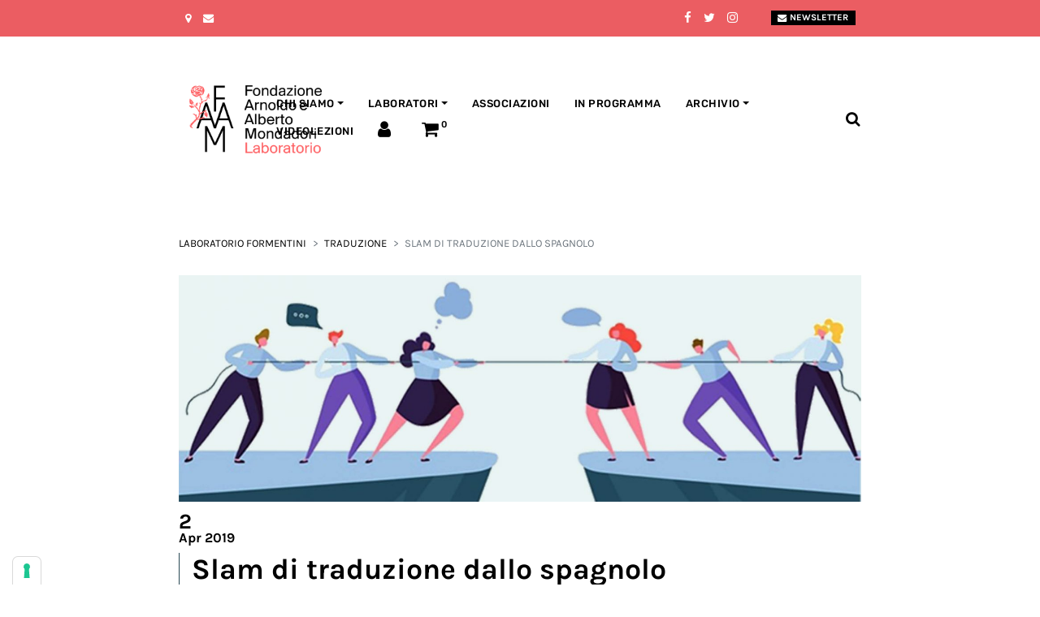

--- FILE ---
content_type: text/html
request_url: https://www.laboratorioformentini.it/slam-di-traduzione-dallo-spagnolo/
body_size: 14149
content:
<!doctype html>
<html lang="it-IT">
	<head>
		<meta charset="UTF-8">
		<meta http-equiv="X-UA-Compatible" content="IE=edge">
		<meta name="viewport" content="width=device-width, initial-scale=1, shrink-to-fit=no">
		<meta name="mobile-web-app-capable" content="yes">
		<meta name="apple-mobile-web-app-capable" content="yes">
		<meta name="apple-mobile-web-app-title" content="Laboratorio Formentini - Il centro del libro e dell&#039;editoria a Milano">
		<link rel="profile" href="http://gmpg.org/xfn/11">
		<!--IUB-COOKIE-SKIP-START--><script type="text/javascript">
	var _iub = _iub || [];
	_iub.csConfiguration = {
		"askConsentAtCookiePolicyUpdate":true,
		"consentOnContinuedBrowsing":false,
		"floatingPreferencesButtonDisplay":"anchored-bottom-left",
		"invalidateConsentWithoutLog":true,
		"perPurposeConsent":true,
		"reloadOnConsent":true,
		"siteId":2852512,
		"whitelabel":false,
		"cookiePolicyId":85711137,
		"lang":"it",
		"callback":{
			"onPreferenceExpressedOrNotNeeded":function(preference) {
				window.dataLayer = window.dataLayer || [];
				
				function gtag() {
					dataLayer.push(arguments);
				}

				gtag('consent', 'default', {
					ad_storage: "denied",
					analytics_storage: "denied",
					functionality_storage: "denied", // optional
					personalization_storage: "denied", // optional
					security_storage: "denied", // optional
					wait_for_update: 2000 // milliseconds
				});

				// Improve ad click measurement quality (optional)
				gtag('set', 'url_passthrough', true);
				// Further redact your ads data (optional)
				gtag("set", "ads_data_redaction", true);

				dataLayer.push({
					iubenda_ccpa_opted_out: _iub.cs.api.isCcpaOptedOut()
				});
				
				if (!preference) {
					dataLayer.push({
						event: "iubenda_preference_not_needed"
					});
				} else {
					if (preference.consent === true) {
						dataLayer.push({
							event: "iubenda_consent_given"
						});
					} else if (preference.consent === false) {
						dataLayer.push({
							event: "iubenda_consent_rejected"
						});
					} else if (preference.purposes) {
						var tmp;
						for (var purposeId in preference.purposes) {
							if (preference.purposes[purposeId]) {
								dataLayer.push({
									event: "iubenda_consent_given_purpose_" + purposeId
								});
							}
						}
					}
				}
			}
		},
		"banner":{ 
			"acceptButtonDisplay":true,
			"closeButtonDisplay":false,
			"customizeButtonDisplay":true,
			"explicitWithdrawal":true,
			"listPurposes":true,
			"position":"float-bottom-center",
			"rejectButtonDisplay":true
		}
	};
</script>


			<!--IUB-COOKIE-SKIP-END--><title>Slam di traduzione dallo spagnolo &mdash; Laboratorio Formentini</title><link rel="stylesheet" href="https://www.laboratorioformentini.it/wp-content/cache/min/1/c78fdde48768a7e31db60136cebab576.css" media="all" data-minify="1" />

<!-- The SEO Framework by Sybre Waaijer -->
<meta name="robots" content="max-snippet:-1,max-image-preview:standard,max-video-preview:-1" />
<meta name="description" content="Due squadre formate da studenti di traduzione della Civica Scuola Interpreti e Traduttori &ldquo;Altiero Spinelli&rdquo;, con la docente Gina Maneri&#8230;" />
<meta property="og:image" content="https://laboratorioformentini.b-cdn.net/wp-content/uploads/2019/04/slam.jpg" />
<meta property="og:image:width" content="2500" />
<meta property="og:image:height" content="834" />
<meta property="og:locale" content="it_IT" />
<meta property="og:type" content="article" />
<meta property="og:title" content="Slam di traduzione dallo spagnolo &mdash; Laboratorio Formentini" />
<meta property="og:description" content="Due squadre formate da studenti di traduzione della Civica Scuola Interpreti e Traduttori &ldquo;Altiero Spinelli&rdquo;, con la docente Gina Maneri, presentano al pubblico la loro versione di un brano a sorpresa&#8230;" />
<meta property="og:url" content="https://www.laboratorioformentini.it/slam-di-traduzione-dallo-spagnolo/" />
<meta property="og:site_name" content="Laboratorio Formentini" />
<meta property="og:updated_time" content="2020-02-12T10:13+00:00" />
<meta property="article:published_time" content="2019-04-02T14:28+00:00" />
<meta property="article:modified_time" content="2020-02-12T10:13+00:00" />
<meta name="twitter:card" content="summary_large_image" />
<meta name="twitter:title" content="Slam di traduzione dallo spagnolo &mdash; Laboratorio Formentini" />
<meta name="twitter:description" content="Due squadre formate da studenti di traduzione della Civica Scuola Interpreti e Traduttori &ldquo;Altiero Spinelli&rdquo;, con la docente Gina Maneri, presentano al pubblico la loro versione di un brano a sorpresa&#8230;" />
<meta name="twitter:image" content="https://laboratorioformentini.b-cdn.net/wp-content/uploads/2019/04/slam.jpg" />
<meta name="twitter:image:width" content="2500" />
<meta name="twitter:image:height" content="834" />
<link rel="canonical" href="https://www.laboratorioformentini.it/slam-di-traduzione-dallo-spagnolo/" />
<script type="application/ld+json">{"@context":"https://schema.org","@type":"BreadcrumbList","itemListElement":[{"@type":"ListItem","position":1,"item":{"@id":"https://www.laboratorioformentini.it/","name":"Il centro del libro e dell&#8217;editoria a Milano"}},{"@type":"ListItem","position":2,"item":{"@id":"https://www.laboratorioformentini.it/category/traduzione/","name":"Traduzione"}},{"@type":"ListItem","position":3,"item":{"@id":"https://www.laboratorioformentini.it/slam-di-traduzione-dallo-spagnolo/","name":"Slam di traduzione dallo spagnolo"}}]}</script>
<!-- / The SEO Framework by Sybre Waaijer | 5.80ms meta | 0.32ms boot -->

<link rel='dns-prefetch' href='//fonts.bunny.net' />
<link rel='dns-prefetch' href='//laboratorioformentini.b-cdn.net' />

<link rel="alternate" type="application/rss+xml" title="Laboratorio Formentini &raquo; Feed" href="https://www.laboratorioformentini.it/feed/" />
<link rel="alternate" type="application/rss+xml" title="Laboratorio Formentini &raquo; Feed dei commenti" href="https://www.laboratorioformentini.it/comments/feed/" />
<style type="text/css">
img.wp-smiley,
img.emoji {
	display: inline !important;
	border: none !important;
	box-shadow: none !important;
	height: 1em !important;
	width: 1em !important;
	margin: 0 0.07em !important;
	vertical-align: -0.1em !important;
	background: none !important;
	padding: 0 !important;
}
</style>
	


<style id='global-styles-inline-css' type='text/css'>
body{--wp--preset--color--black: #000000;--wp--preset--color--cyan-bluish-gray: #abb8c3;--wp--preset--color--white: #ffffff;--wp--preset--color--pale-pink: #f78da7;--wp--preset--color--vivid-red: #cf2e2e;--wp--preset--color--luminous-vivid-orange: #ff6900;--wp--preset--color--luminous-vivid-amber: #fcb900;--wp--preset--color--light-green-cyan: #7bdcb5;--wp--preset--color--vivid-green-cyan: #00d084;--wp--preset--color--pale-cyan-blue: #8ed1fc;--wp--preset--color--vivid-cyan-blue: #0693e3;--wp--preset--color--vivid-purple: #9b51e0;--wp--preset--gradient--vivid-cyan-blue-to-vivid-purple: linear-gradient(135deg,rgba(6,147,227,1) 0%,rgb(155,81,224) 100%);--wp--preset--gradient--light-green-cyan-to-vivid-green-cyan: linear-gradient(135deg,rgb(122,220,180) 0%,rgb(0,208,130) 100%);--wp--preset--gradient--luminous-vivid-amber-to-luminous-vivid-orange: linear-gradient(135deg,rgba(252,185,0,1) 0%,rgba(255,105,0,1) 100%);--wp--preset--gradient--luminous-vivid-orange-to-vivid-red: linear-gradient(135deg,rgba(255,105,0,1) 0%,rgb(207,46,46) 100%);--wp--preset--gradient--very-light-gray-to-cyan-bluish-gray: linear-gradient(135deg,rgb(238,238,238) 0%,rgb(169,184,195) 100%);--wp--preset--gradient--cool-to-warm-spectrum: linear-gradient(135deg,rgb(74,234,220) 0%,rgb(151,120,209) 20%,rgb(207,42,186) 40%,rgb(238,44,130) 60%,rgb(251,105,98) 80%,rgb(254,248,76) 100%);--wp--preset--gradient--blush-light-purple: linear-gradient(135deg,rgb(255,206,236) 0%,rgb(152,150,240) 100%);--wp--preset--gradient--blush-bordeaux: linear-gradient(135deg,rgb(254,205,165) 0%,rgb(254,45,45) 50%,rgb(107,0,62) 100%);--wp--preset--gradient--luminous-dusk: linear-gradient(135deg,rgb(255,203,112) 0%,rgb(199,81,192) 50%,rgb(65,88,208) 100%);--wp--preset--gradient--pale-ocean: linear-gradient(135deg,rgb(255,245,203) 0%,rgb(182,227,212) 50%,rgb(51,167,181) 100%);--wp--preset--gradient--electric-grass: linear-gradient(135deg,rgb(202,248,128) 0%,rgb(113,206,126) 100%);--wp--preset--gradient--midnight: linear-gradient(135deg,rgb(2,3,129) 0%,rgb(40,116,252) 100%);--wp--preset--duotone--dark-grayscale: url('#wp-duotone-dark-grayscale');--wp--preset--duotone--grayscale: url('#wp-duotone-grayscale');--wp--preset--duotone--purple-yellow: url('#wp-duotone-purple-yellow');--wp--preset--duotone--blue-red: url('#wp-duotone-blue-red');--wp--preset--duotone--midnight: url('#wp-duotone-midnight');--wp--preset--duotone--magenta-yellow: url('#wp-duotone-magenta-yellow');--wp--preset--duotone--purple-green: url('#wp-duotone-purple-green');--wp--preset--duotone--blue-orange: url('#wp-duotone-blue-orange');--wp--preset--font-size--small: 13px;--wp--preset--font-size--medium: 20px;--wp--preset--font-size--large: 36px;--wp--preset--font-size--x-large: 42px;}.has-black-color{color: var(--wp--preset--color--black) !important;}.has-cyan-bluish-gray-color{color: var(--wp--preset--color--cyan-bluish-gray) !important;}.has-white-color{color: var(--wp--preset--color--white) !important;}.has-pale-pink-color{color: var(--wp--preset--color--pale-pink) !important;}.has-vivid-red-color{color: var(--wp--preset--color--vivid-red) !important;}.has-luminous-vivid-orange-color{color: var(--wp--preset--color--luminous-vivid-orange) !important;}.has-luminous-vivid-amber-color{color: var(--wp--preset--color--luminous-vivid-amber) !important;}.has-light-green-cyan-color{color: var(--wp--preset--color--light-green-cyan) !important;}.has-vivid-green-cyan-color{color: var(--wp--preset--color--vivid-green-cyan) !important;}.has-pale-cyan-blue-color{color: var(--wp--preset--color--pale-cyan-blue) !important;}.has-vivid-cyan-blue-color{color: var(--wp--preset--color--vivid-cyan-blue) !important;}.has-vivid-purple-color{color: var(--wp--preset--color--vivid-purple) !important;}.has-black-background-color{background-color: var(--wp--preset--color--black) !important;}.has-cyan-bluish-gray-background-color{background-color: var(--wp--preset--color--cyan-bluish-gray) !important;}.has-white-background-color{background-color: var(--wp--preset--color--white) !important;}.has-pale-pink-background-color{background-color: var(--wp--preset--color--pale-pink) !important;}.has-vivid-red-background-color{background-color: var(--wp--preset--color--vivid-red) !important;}.has-luminous-vivid-orange-background-color{background-color: var(--wp--preset--color--luminous-vivid-orange) !important;}.has-luminous-vivid-amber-background-color{background-color: var(--wp--preset--color--luminous-vivid-amber) !important;}.has-light-green-cyan-background-color{background-color: var(--wp--preset--color--light-green-cyan) !important;}.has-vivid-green-cyan-background-color{background-color: var(--wp--preset--color--vivid-green-cyan) !important;}.has-pale-cyan-blue-background-color{background-color: var(--wp--preset--color--pale-cyan-blue) !important;}.has-vivid-cyan-blue-background-color{background-color: var(--wp--preset--color--vivid-cyan-blue) !important;}.has-vivid-purple-background-color{background-color: var(--wp--preset--color--vivid-purple) !important;}.has-black-border-color{border-color: var(--wp--preset--color--black) !important;}.has-cyan-bluish-gray-border-color{border-color: var(--wp--preset--color--cyan-bluish-gray) !important;}.has-white-border-color{border-color: var(--wp--preset--color--white) !important;}.has-pale-pink-border-color{border-color: var(--wp--preset--color--pale-pink) !important;}.has-vivid-red-border-color{border-color: var(--wp--preset--color--vivid-red) !important;}.has-luminous-vivid-orange-border-color{border-color: var(--wp--preset--color--luminous-vivid-orange) !important;}.has-luminous-vivid-amber-border-color{border-color: var(--wp--preset--color--luminous-vivid-amber) !important;}.has-light-green-cyan-border-color{border-color: var(--wp--preset--color--light-green-cyan) !important;}.has-vivid-green-cyan-border-color{border-color: var(--wp--preset--color--vivid-green-cyan) !important;}.has-pale-cyan-blue-border-color{border-color: var(--wp--preset--color--pale-cyan-blue) !important;}.has-vivid-cyan-blue-border-color{border-color: var(--wp--preset--color--vivid-cyan-blue) !important;}.has-vivid-purple-border-color{border-color: var(--wp--preset--color--vivid-purple) !important;}.has-vivid-cyan-blue-to-vivid-purple-gradient-background{background: var(--wp--preset--gradient--vivid-cyan-blue-to-vivid-purple) !important;}.has-light-green-cyan-to-vivid-green-cyan-gradient-background{background: var(--wp--preset--gradient--light-green-cyan-to-vivid-green-cyan) !important;}.has-luminous-vivid-amber-to-luminous-vivid-orange-gradient-background{background: var(--wp--preset--gradient--luminous-vivid-amber-to-luminous-vivid-orange) !important;}.has-luminous-vivid-orange-to-vivid-red-gradient-background{background: var(--wp--preset--gradient--luminous-vivid-orange-to-vivid-red) !important;}.has-very-light-gray-to-cyan-bluish-gray-gradient-background{background: var(--wp--preset--gradient--very-light-gray-to-cyan-bluish-gray) !important;}.has-cool-to-warm-spectrum-gradient-background{background: var(--wp--preset--gradient--cool-to-warm-spectrum) !important;}.has-blush-light-purple-gradient-background{background: var(--wp--preset--gradient--blush-light-purple) !important;}.has-blush-bordeaux-gradient-background{background: var(--wp--preset--gradient--blush-bordeaux) !important;}.has-luminous-dusk-gradient-background{background: var(--wp--preset--gradient--luminous-dusk) !important;}.has-pale-ocean-gradient-background{background: var(--wp--preset--gradient--pale-ocean) !important;}.has-electric-grass-gradient-background{background: var(--wp--preset--gradient--electric-grass) !important;}.has-midnight-gradient-background{background: var(--wp--preset--gradient--midnight) !important;}.has-small-font-size{font-size: var(--wp--preset--font-size--small) !important;}.has-medium-font-size{font-size: var(--wp--preset--font-size--medium) !important;}.has-large-font-size{font-size: var(--wp--preset--font-size--large) !important;}.has-x-large-font-size{font-size: var(--wp--preset--font-size--x-large) !important;}
</style>


<link rel='stylesheet' id='woocommerce-smallscreen-css'  href='https://www.laboratorioformentini.it/wp-content/plugins/woocommerce/assets/css/woocommerce-smallscreen.css?ver=6.6.1' type='text/css' media='only screen and (max-width: 768px)' />

<style id='woocommerce-inline-inline-css' type='text/css'>
.woocommerce form .form-row .required { visibility: visible; }
</style>


<link rel='stylesheet' id='theme-fonts-css'  href='https://fonts.bunny.net/css?family=Karla%3A400%2C700%7CRubik%3A300%2C500&#038;ver=0.0.5' type='text/css' media='all' />





<style id='__EPYT__style-inline-css' type='text/css'>

                .epyt-gallery-thumb {
                        width: 33.333%;
                }
                
</style>
<style id='rocket-lazyload-inline-css' type='text/css'>
.rll-youtube-player{position:relative;padding-bottom:56.23%;height:0;overflow:hidden;max-width:100%;}.rll-youtube-player:focus-within{outline: 2px solid currentColor;outline-offset: 5px;}.rll-youtube-player iframe{position:absolute;top:0;left:0;width:100%;height:100%;z-index:100;background:0 0}.rll-youtube-player img{bottom:0;display:block;left:0;margin:auto;max-width:100%;width:100%;position:absolute;right:0;top:0;border:none;height:auto;-webkit-transition:.4s all;-moz-transition:.4s all;transition:.4s all}.rll-youtube-player img:hover{-webkit-filter:brightness(75%)}.rll-youtube-player .play{height:100%;width:100%;left:0;top:0;position:absolute;background:url(https://www.laboratorioformentini.it/wp-content/plugins/wp-rocket/assets/img/youtube.png) no-repeat center;background-color: transparent !important;cursor:pointer;border:none;}
</style>



<script type='text/javascript' id='__ytprefs__-js-extra'>
/* <![CDATA[ */
var _EPYT_ = {"ajaxurl":"https:\/\/www.laboratorioformentini.it\/wp-admin\/admin-ajax.php","security":"52e2a4edb4","gallery_scrolloffset":"20","eppathtoscripts":"https:\/\/www.laboratorioformentini.it\/wp-content\/plugins\/youtube-embed-plus\/scripts\/","eppath":"https:\/\/www.laboratorioformentini.it\/wp-content\/plugins\/youtube-embed-plus\/","epresponsiveselector":"[\"iframe.__youtube_prefs__\"]","epdovol":"1","version":"14.1.1","evselector":"iframe.__youtube_prefs__[src], iframe[src*=\"youtube.com\/embed\/\"], iframe[src*=\"youtube-nocookie.com\/embed\/\"]","ajax_compat":"","ytapi_load":"light","pause_others":"","stopMobileBuffer":"1","not_live_on_channel":"","vi_active":"","vi_js_posttypes":[]};
/* ]]> */
</script>

<link rel="https://api.w.org/" href="https://www.laboratorioformentini.it/wp-json/" /><link rel="alternate" type="application/json" href="https://www.laboratorioformentini.it/wp-json/wp/v2/posts/1921" /><link rel="EditURI" type="application/rsd+xml" title="RSD" href="https://www.laboratorioformentini.it/xmlrpc.php?rsd" />
<link rel="wlwmanifest" type="application/wlwmanifest+xml" href="https://www.laboratorioformentini.it/wp-includes/wlwmanifest.xml" /> 
<link rel="alternate" type="application/json+oembed" href="https://www.laboratorioformentini.it/wp-json/oembed/1.0/embed?url=https%3A%2F%2Fwww.laboratorioformentini.it%2Fslam-di-traduzione-dallo-spagnolo%2F" />
<link rel="alternate" type="text/xml+oembed" href="https://www.laboratorioformentini.it/wp-json/oembed/1.0/embed?url=https%3A%2F%2Fwww.laboratorioformentini.it%2Fslam-di-traduzione-dallo-spagnolo%2F&#038;format=xml" />
<meta name="framework" content="Redux 4.3.9" /><link rel="apple-touch-icon" href="https://www.laboratorioformentini.it/wp-content/themes/gag-theme/favicons/apple-touch-icon-57x57.png">
<link rel="apple-touch-icon" href="https://www.laboratorioformentini.it/wp-content/themes/gag-theme/favicons/apple-touch-icon-60x60.png">
<link rel="apple-touch-icon" href="https://www.laboratorioformentini.it/wp-content/themes/gag-theme/favicons/apple-touch-icon-72x72.png">
<link rel="apple-touch-icon" href="https://www.laboratorioformentini.it/wp-content/themes/gag-theme/favicons/apple-touch-icon-76x76.png">
<link rel="apple-touch-icon" href="https://www.laboratorioformentini.it/wp-content/themes/gag-theme/favicons/apple-touch-icon-114x114.png">
<link rel="apple-touch-icon" href="https://www.laboratorioformentini.it/wp-content/themes/gag-theme/favicons/apple-touch-icon-120x120.png">
<link rel="apple-touch-icon" href="https://www.laboratorioformentini.it/wp-content/themes/gag-theme/favicons/apple-touch-icon-144x144.png">
<link rel="apple-touch-icon" href="https://www.laboratorioformentini.it/wp-content/themes/gag-theme/favicons/apple-touch-icon-152x152.png">
<link rel="apple-touch-icon" href="https://www.laboratorioformentini.it/wp-content/themes/gag-theme/favicons/apple-touch-icon-180x180.png">
<link rel="icon" type="image/png" href="https://www.laboratorioformentini.it/wp-content/themes/gag-theme/favicons/favicon-32x32.png">
<link rel="icon" type="image/png" href="https://www.laboratorioformentini.it/wp-content/themes/gag-theme/favicons/android-chrome-192x192.png">
<link rel="icon" type="image/png" href="https://www.laboratorioformentini.it/wp-content/themes/gag-theme/favicons/favicon-16x16.png">
<link rel="manifest" href="https://www.laboratorioformentini.it/wp-content/themes/gag-theme/favicons/manifest.json">
<link rel="mask-icon" href="https://www.laboratorioformentini.it/wp-content/themes/gag-theme/favicons/safari-pinned-tab.svg">
<link rel="shortcut icon" href="https://www.laboratorioformentini.it/wp-content/themes/gag-theme/favicons/favicon.ico">
<meta name="msapplication-TileColor" content="#ffffff">
<meta name="msapplication-TileImage" content="https://www.laboratorioformentini.it/wp-content/themes/gag-theme/favicons/mstile-144x144.png">
<meta name="msapplication-config" content="https://www.laboratorioformentini.it/wp-content/themes/gag-theme/favicons/browserconfig.xml">
<meta name="theme-color" content="#ffffff">	<noscript><style>.woocommerce-product-gallery{ opacity: 1 !important; }</style></noscript>
	<noscript><style id="rocket-lazyload-nojs-css">.rll-youtube-player, [data-lazy-src]{display:none !important;}</style></noscript>		<!-- Google Tag Manager -->
		<script>(function(w,d,s,l,i){w[l]=w[l]||[];w[l].push({'gtm.start':
		new Date().getTime(),event:'gtm.js'});var f=d.getElementsByTagName(s)[0],
		j=d.createElement(s),dl=l!='dataLayer'?'&l='+l:'';j.async=true;j.src=
		'https://www.googletagmanager.com/gtm.js?id='+i+dl;f.parentNode.insertBefore(j,f);
		})(window,document,'script','dataLayer','GTM-TJ2S7CS');</script>
		<!-- End Google Tag Manager -->
	</head>

	<body class="post-template-default single single-post postid-1921 single-format-standard theme-gag-theme woocommerce-no-js">
		<!-- Google Tag Manager (noscript) -->
		<noscript><iframe src="https://www.googletagmanager.com/ns.html?id=GTM-TJ2S7CS"
		height="0" width="0" style="display:none;visibility:hidden"></iframe></noscript>
		<!-- End Google Tag Manager (noscript) -->
		<header class="header">
			<a class="skip-link screen-reader-text sr-only" href="#content">
				Salta al contenuto			</a>
			<div id="search-bar__collapse" class="collapse search-bar__collapse">
    <form method="get" id="searchform" class="search-bar" action="https://www.laboratorioformentini.it/" role="search">
        <label class="sr-only" for="s">
            Cerca        </label>
        <div class="input-group">
        
            <input class="field form-control" id="s" name="s" type="text" 
                value="" placeholder="Cerca nel sito">
            <span class="input-group-append">
                <input class="submit btn btn-primary" id="searchsubmit" name="submit" type="submit" value="Cerca">
            </span>
            <!-- <span class="input-group-append">
                <a href="#search-bar__collapse" class="submit btn btn-primary" 
                    data-toggle="collapse" 
                    aria-label="Toggle search bar" 
                    aria-controls="search-bar-collapse" 
                    aria-expanded="true"><i></i></a>
            </span> -->
        </div>
    </form>
</div>			<div class="header__row--aside">
				<div class="custom-container">
					<nav class="d-flex justify-content-between">
						<div class="ml-0">
							<div><a href="/contatti"><i class="fa fa-map-marker"></i> <span>Via Marco Formentini 10, Milano</span></a></div>
							<div class="d-flex d-sm-none"><a href="tel: 02 49 51 7840"><i class="fa fa-phone"></i> <span>02 49 51 7840</span></a></div>
							<!-- <div class="d-none d-sm-flex"><i class="fa fa-phone"></i> <span>02 49517840</span></div> -->
							<div><a href="mailto:laboratorio@fondazionemondadori.it"><i class="fa fa-envelope"></i> <span>laboratorio@fondazionemondadori.it</span></a></div>
						</div>
						<div>
							
<ul class="nav nav-link--social">

	<li class="mr-2">
	
		<a href="https://www.facebook.com/laboratorioformentini" class="nav-link" target="_blank"><i class="fa fa-facebook p-xs-0"></i></a>
	</li>

	<li class="mr-2">

		<a href="https://twitter.com/Lab_Formentini" class="nav-link" target="_blank"><i class="fa fa-twitter p-xs-0"></i></a>
	
	</li>

	<li class="mr-2">
	
		<a href="https://www.instagram.com/laboratorioformentini" class="nav-link" target="_blank"><i class="fa fa-instagram p-xs-0"></i></a>

	</li>

</ul>
							<a href="#newsletter-modal" data-toggle="modal" class="btn btn-primary"><i class="fa fa-envelope mr-1"></i> Newsletter</a>
						</div>
					</nav>
				</div>
			</div>
			<div class="custom-container">
				<div class="row header__row--main pt-2">
					<div class="navbar navbar-expand-lg menu menu--header-top">
						<a class="header__brand" rel="home" href="https://www.laboratorioformentini.it/" title="Laboratorio Formentini">       
							<picture>
								<source data-lazy-srcset="https://www.laboratorioformentini.it/wp-content/themes/gag-theme/img/logo-3.png" >
								<img height="80" style="max-width: 175px;" src="data:image/svg+xml,%3Csvg%20xmlns='http://www.w3.org/2000/svg'%20viewBox='0%200%200%2080'%3E%3C/svg%3E" alt="Laboratorio Formentini" data-lazy-src="https://www.laboratorioformentini.it/wp-content/themes/gag-theme/img/logo-3.png" ><noscript><img height="80" style="max-width: 175px;" src="https://www.laboratorioformentini.it/wp-content/themes/gag-theme/img/logo-3.png" alt="Laboratorio Formentini" ></noscript>
							</picture>
						</a>
						<button class="navbar-toggler navbar-expand-lg navbar__toggler collapsed ml-auto" 
							type="button" 
							data-toggle="collapse" 
							data-target="#header__collapse" 
							aria-controls="navbarNavDropdown"
							aria-expanded="false" 
							aria-label="Toggle navigation"><i></i>
						</button>
						<div id="header__collapse" class="collapse navbar-collapse navbar__collapse">
							<nav class="container-fluid d-flex flex justify-content-end">
								<ul id="menu-main" class="nav nav--top"><li itemscope="itemscope" itemtype="https://www.schema.org/SiteNavigationElement" id="menu-item-794" class="menu-item menu-item-type-custom menu-item-object-custom menu-item-has-children dropdown menu-item-794 nav-item"><a title="Chi siamo" href="#" data-toggle="dropdown" aria-haspopup="true" aria-expanded="false" class="dropdown-toggle nav-link" id="menu-item-dropdown-794">Chi siamo</a>
<ul class="dropdown-menu" aria-labelledby="menu-item-dropdown-794" role="menu">
	<li itemscope="itemscope" itemtype="https://www.schema.org/SiteNavigationElement" id="menu-item-174" class="menu-item menu-item-type-post_type menu-item-object-page menu-item-174 nav-item"><a title="Il laboratorio" href="https://www.laboratorioformentini.it/laboratorio-formentini-per-leditoria/" class="dropdown-item">Il laboratorio</a></li>
	<li itemscope="itemscope" itemtype="https://www.schema.org/SiteNavigationElement" id="menu-item-1003" class="menu-item menu-item-type-post_type menu-item-object-page menu-item-1003 nav-item"><a title="Carta dei valori" href="https://www.laboratorioformentini.it/carta-dei-valori-2/" class="dropdown-item">Carta dei valori</a></li>
	<li itemscope="itemscope" itemtype="https://www.schema.org/SiteNavigationElement" id="menu-item-821" class="menu-item menu-item-type-post_type menu-item-object-page menu-item-821 nav-item"><a title="Contatti" href="https://www.laboratorioformentini.it/contatti/" class="dropdown-item">Contatti</a></li>
	<li itemscope="itemscope" itemtype="https://www.schema.org/SiteNavigationElement" id="menu-item-987" class="menu-item menu-item-type-post_type menu-item-object-page menu-item-987 nav-item"><a title="Dicono di noi" href="https://www.laboratorioformentini.it/dicono-di-noi/" class="dropdown-item">Dicono di noi</a></li>
	<li itemscope="itemscope" itemtype="https://www.schema.org/SiteNavigationElement" id="menu-item-1004" class="menu-item menu-item-type-post_type menu-item-object-page menu-item-1004 nav-item"><a title="Fondazione Mondadori" href="https://www.laboratorioformentini.it/fondazione-mondadori/" class="dropdown-item">Fondazione Mondadori</a></li>
</ul>
</li>
<li itemscope="itemscope" itemtype="https://www.schema.org/SiteNavigationElement" id="menu-item-5106" class="menu-item menu-item-type-post_type menu-item-object-page menu-item-has-children dropdown menu-item-5106 nav-item"><a title="Laboratori" href="#" data-toggle="dropdown" aria-haspopup="true" aria-expanded="false" class="dropdown-toggle nav-link" id="menu-item-dropdown-5106">Laboratori</a>
<ul class="dropdown-menu" aria-labelledby="menu-item-dropdown-5106" role="menu">
	<li itemscope="itemscope" itemtype="https://www.schema.org/SiteNavigationElement" id="menu-item-5273" class="menu-item menu-item-type-post_type menu-item-object-page menu-item-5273 nav-item"><a title="Presentazione" href="https://www.laboratorioformentini.it/corsi/" class="dropdown-item">Presentazione</a></li>
	<li itemscope="itemscope" itemtype="https://www.schema.org/SiteNavigationElement" id="menu-item-5831" class="menu-item menu-item-type-post_type menu-item-object-page menu-item-5831 nav-item"><a title="Insegnanti" href="https://www.laboratorioformentini.it/insegnanti/" class="dropdown-item">Insegnanti</a></li>
	<li itemscope="itemscope" itemtype="https://www.schema.org/SiteNavigationElement" id="menu-item-5281" class="menu-item menu-item-type-taxonomy menu-item-object-product_cat menu-item-5281 nav-item"><a title="Scrittura" href="https://www.laboratorioformentini.it/categoria-prodotto/scrittura/" class="dropdown-item">Scrittura</a></li>
	<li itemscope="itemscope" itemtype="https://www.schema.org/SiteNavigationElement" id="menu-item-7616" class="menu-item menu-item-type-taxonomy menu-item-object-product_cat menu-item-7616 nav-item"><a title="Poesia" href="https://www.laboratorioformentini.it/categoria-prodotto/poesia/" class="dropdown-item">Poesia</a></li>
	<li itemscope="itemscope" itemtype="https://www.schema.org/SiteNavigationElement" id="menu-item-7618" class="menu-item menu-item-type-taxonomy menu-item-object-product_cat menu-item-7618 nav-item"><a title="Giornalismo" href="https://www.laboratorioformentini.it/categoria-prodotto/giornalismo/" class="dropdown-item">Giornalismo</a></li>
	<li itemscope="itemscope" itemtype="https://www.schema.org/SiteNavigationElement" id="menu-item-5283" class="menu-item menu-item-type-taxonomy menu-item-object-product_cat menu-item-5283 nav-item"><a title="Editoria" href="https://www.laboratorioformentini.it/categoria-prodotto/editoria/" class="dropdown-item">Editoria</a></li>
	<li itemscope="itemscope" itemtype="https://www.schema.org/SiteNavigationElement" id="menu-item-7617" class="menu-item menu-item-type-taxonomy menu-item-object-product_cat menu-item-7617 nav-item"><a title="PROMOZIONI" href="https://www.laboratorioformentini.it/categoria-prodotto/promozioni/" class="dropdown-item">PROMOZIONI</a></li>
</ul>
</li>
<li itemscope="itemscope" itemtype="https://www.schema.org/SiteNavigationElement" id="menu-item-966" class="menu-item menu-item-type-post_type menu-item-object-page menu-item-966 nav-item"><a title="Associazioni" href="https://www.laboratorioformentini.it/i-protagonisti/" class="nav-link">Associazioni</a></li>
<li itemscope="itemscope" itemtype="https://www.schema.org/SiteNavigationElement" id="menu-item-4476" class="menu-item menu-item-type-post_type menu-item-object-page menu-item-4476 nav-item"><a title="In programma" href="https://www.laboratorioformentini.it/in-programma/" class="nav-link">In programma</a></li>
<li itemscope="itemscope" itemtype="https://www.schema.org/SiteNavigationElement" id="menu-item-127" class="menu-item menu-item-type-post_type menu-item-object-page current_page_parent menu-item-has-children dropdown menu-item-127 nav-item"><a title="Archivio" href="#" data-toggle="dropdown" aria-haspopup="true" aria-expanded="false" class="dropdown-toggle nav-link" id="menu-item-dropdown-127">Archivio</a>
<ul class="dropdown-menu" aria-labelledby="menu-item-dropdown-127" role="menu">
	<li itemscope="itemscope" itemtype="https://www.schema.org/SiteNavigationElement" id="menu-item-1032" class="menu-item menu-item-type-taxonomy menu-item-object-category menu-item-1032 nav-item"><a title="Editoria" href="https://www.laboratorioformentini.it/category/professioni-editoriali/" class="dropdown-item">Editoria</a></li>
	<li itemscope="itemscope" itemtype="https://www.schema.org/SiteNavigationElement" id="menu-item-1033" class="menu-item menu-item-type-taxonomy menu-item-object-category current-post-ancestor current-menu-parent current-post-parent active menu-item-1033 nav-item"><a title="Traduzione" href="https://www.laboratorioformentini.it/category/traduzione/" class="dropdown-item">Traduzione</a></li>
	<li itemscope="itemscope" itemtype="https://www.schema.org/SiteNavigationElement" id="menu-item-1035" class="menu-item menu-item-type-taxonomy menu-item-object-category menu-item-1035 nav-item"><a title="Didattica" href="https://www.laboratorioformentini.it/category/corsi-e-laboratori/" class="dropdown-item">Didattica</a></li>
	<li itemscope="itemscope" itemtype="https://www.schema.org/SiteNavigationElement" id="menu-item-1036" class="menu-item menu-item-type-taxonomy menu-item-object-category menu-item-1036 nav-item"><a title="Illustrazione e grafica" href="https://www.laboratorioformentini.it/category/illustrazione-e-grafica/" class="dropdown-item">Illustrazione e grafica</a></li>
	<li itemscope="itemscope" itemtype="https://www.schema.org/SiteNavigationElement" id="menu-item-1038" class="menu-item menu-item-type-taxonomy menu-item-object-category menu-item-1038 nav-item"><a title="Mostre e festival" href="https://www.laboratorioformentini.it/category/mostre-e-festival/" class="dropdown-item">Mostre e festival</a></li>
	<li itemscope="itemscope" itemtype="https://www.schema.org/SiteNavigationElement" id="menu-item-1177" class="menu-item menu-item-type-taxonomy menu-item-object-category menu-item-1177 nav-item"><a title="Patrimonio culturale" href="https://www.laboratorioformentini.it/category/patrimonio-culturale/" class="dropdown-item">Patrimonio culturale</a></li>
	<li itemscope="itemscope" itemtype="https://www.schema.org/SiteNavigationElement" id="menu-item-1034" class="menu-item menu-item-type-taxonomy menu-item-object-category menu-item-1034 nav-item"><a title="Poesia" href="https://www.laboratorioformentini.it/category/poesia/" class="dropdown-item">Poesia</a></li>
	<li itemscope="itemscope" itemtype="https://www.schema.org/SiteNavigationElement" id="menu-item-1037" class="menu-item menu-item-type-taxonomy menu-item-object-category menu-item-1037 nav-item"><a title="Articoli" href="https://www.laboratorioformentini.it/category/articoli/" class="dropdown-item">Articoli</a></li>
	<li itemscope="itemscope" itemtype="https://www.schema.org/SiteNavigationElement" id="menu-item-4631" class="dropdown-submenu menu-item menu-item-type-custom menu-item-object-custom menu-item-has-children dropdown menu-item-4631 nav-item"><a title="LaLaLab" href="#" class="dropdown-item">LaLaLab</a></li>
</ul>
</li>
<li itemscope="itemscope" itemtype="https://www.schema.org/SiteNavigationElement" id="menu-item-1002" class="menu-item menu-item-type-post_type menu-item-object-page menu-item-1002 nav-item"><a title="Videolezioni" href="https://www.laboratorioformentini.it/download/" class="nav-link">Videolezioni</a></li>
<li itemscope="itemscope" itemtype="https://www.schema.org/SiteNavigationElement" id="menu-item-5270" class="menu-item menu-item-type-post_type menu-item-object-page menu-item-5270 nav-item"><a title="Il mio account" href="https://www.laboratorioformentini.it/il-mio-account/" class="nav-link"><i class="fa fa-user" aria-hidden="true"></i>  </a></li>
<li itemscope="itemscope" itemtype="https://www.schema.org/SiteNavigationElement" id="menu-item-5271" class="menu-item menu-item-type-post_type menu-item-object-page menu-item-5271 nav-item"><a title="Carrello" href="https://www.laboratorioformentini.it/carrello/" class="nav-link"><i class="fa fa-shopping-cart" aria-hidden="true"></i>  </a></li>
</ul>							</nav>
						</div>
						<a href="#search-bar__collapse" 
							class="btn search-bar__toggler collapsed p-0" 
							data-toggle="collapse" 
							aria-label="Toggle search bar" 
							aria-controls="search-bar-collapse" 
							aria-expanded="false"><i class="fa fa-search"></i>
						</a>
					</div>
				</div>
			</div>
		</header>
		<main id="content">
		<div class="wrapper">
			<div class="section">
				<div class="section__aside">
					<div class="breadcrumb">
	<div class="custom-container--fluid site-breadcrumb pr-0">
		<div class="row">
			<div class="custom-container  pr-0">
						<nav class="menu menu--breadcrumb">
			<ol class="breadcrumb">
								<li class="breadcrumb-item">
						<a
							href="https://www.laboratorioformentini.it"
							>
							<span>Laboratorio Formentini</span>
						</a>
					</li>
												<li class="breadcrumb-item">
						<a
							href="https://www.laboratorioformentini.it/category/traduzione/"
														title="Traduzione"
								>
							<span>Traduzione</span>
						</a>
					</li>
												<li class="breadcrumb-item active">
						<a
							href="#"
														title="Slam di traduzione dallo spagnolo"
								>
							<span>Slam di traduzione dallo spagnolo</span>
						</a>
					</li>
										</ol>
		</nav>
					</div>
		</div>
	</div>
</div>
											<div class="article__thumbnail js-bg background--cover background--center">
							<div class="ratio--27on9">
								<img width="2500" height="834" src="https://laboratorioformentini.b-cdn.net/wp-content/uploads/2019/04/slam.jpg" class="attachment-full size-full wp-post-image" alt="" data-no-lazy="1" srcset="https://laboratorioformentini.b-cdn.net/wp-content/uploads/2019/04/slam.jpg 2500w, https://laboratorioformentini.b-cdn.net/wp-content/uploads/2019/04/slam-600x200.jpg 600w, https://laboratorioformentini.b-cdn.net/wp-content/uploads/2019/04/slam-300x100.jpg 300w, https://laboratorioformentini.b-cdn.net/wp-content/uploads/2019/04/slam-1024x342.jpg 1024w, https://laboratorioformentini.b-cdn.net/wp-content/uploads/2019/04/slam-768x256.jpg 768w, https://laboratorioformentini.b-cdn.net/wp-content/uploads/2019/04/slam-1536x512.jpg 1536w, https://laboratorioformentini.b-cdn.net/wp-content/uploads/2019/04/slam-2048x683.jpg 2048w" sizes="(max-width: 2500px) 100vw, 2500px" />							</div>
						</div>
									</div>
				<div class="section__body">
					<article class="article post-1921 post type-post status-publish format-standard has-post-thumbnail hentry category-traduzione tag-lavoro-culturale tag-scuola-e-formazione" id="post-1921">
						<div class="article__header">

	<div class="row">

		
			<div class="col-12 col-xl-2 pr-xl-0 flex-column justify-content-around">

						<div class="article__date">

			<strong>2</strong> <span>Apr 2019</span>

		</div>
		
					
			</div>
	
		
		<div class="col-12 col-xl-10 pl-xl-6">

			<div class="article__title d-flex align-items-center">
	
				<h1>Slam di traduzione dallo spagnolo</h1>			
		
			</div>
		
		</div>
	
	</div>
	
	<div class="article__separator"></div>

</div>

<div class="article__body">

	<div class="article__content">
	
		<div class="article__info">
	<div class="row">
					<div class="col-12">
				<div class="speakers">
					Di: AITI, StradeLab				</div>
			</div>
				</div>
</div>
		
		<p style="text-align: justify;">Due squadre formate da studenti di traduzione della <strong>Civica Scuola Interpreti e Traduttori “Altiero Spinelli”, </strong>con la docente Gina Maneri, presentano al pubblico la loro versione di un brano a sorpresa, tradotto quasi in estemporanea dallo spagnolo all’italiano.</p>
<p style="text-align: justify;">Modera la traduttrice <strong>Silvia Sichel</strong>.</p>
<p style="text-align: justify;">L’incontro è aperto a tutti registrandosi al modulo <a href="https://www.google.com/url?q=http://goo.gl/uJpex6&amp;sa=D&amp;usd=2&amp;usg=AOvVaw1RukO-vC0o9-yYcovrDdKI" target="_blank" rel="noopener noreferrer">goo.gl/uJpex6</a></p>
	
	</div>

</div>
					</article><!-- Article #post-1921 -->
				</div>
			</div>
		</div>
					</main>

	<footer class="footer">

		<div class="footer--newsletter">
	
			<div class="wrapper">
		
				<div class="row">
			
					<div class="col-12 my-2"><a href="#newsletter-modal" data-toggle="modal" class="btn btn-primary"><i class="fa fa-envelope mr-2"></i>Newsletter</a></div>
				
					<div class="col-12 text-md-left">Iscriviti per restare sempre aggiornato</div>
				
				</div>
				
			</div>
			
		</div>
		
		<div class="wrapper">
		
			<div class="row flex-md-row-reverse">
			
				<div class="col-12 col-md-2 text-right">
				
					<div class="footer--name">
					
						<a href="https://www.laboratorioformentini.it">
						
							<picture>
							
								<source data-lazy-srcset="https://www.laboratorioformentini.it/wp-content/themes/gag-theme/img/logo-3.png">
								<img src="data:image/svg+xml,%3Csvg%20xmlns='http://www.w3.org/2000/svg'%20viewBox='0%200%200%200'%3E%3C/svg%3E" alt="Laboratorio Formentini" data-lazy-src="https://www.laboratorioformentini.it/wp-content/themes/gag-theme/img/logo-3.png" ><noscript><img src="https://www.laboratorioformentini.it/wp-content/themes/gag-theme/img/logo-3.png" alt="Laboratorio Formentini" ></noscript>
	
							</picture>
	
						</a>				
	
					</div>
	
				</div>
	
				<div class="col-12 col-md-10 text-left">
	
					<div class="d-flex footer--info">
		
						<div><a href="/contatti" class="mr-2"><i class="fa fa-map-marker"></i> <span>Via Marco Formentini 10, Milano</span></a></div>
			
						<div>

							<div class="d-flex d-sm-none"><a href="tel: 02 49 51 7840" class="d-flex"><i class="fa fa-phone d-flex align-items-center mr-1"></i> <span>02 49 51 7840</span></a></div>
					
							<!--<div class="d-none d-sm-flex"><i class="fa fa-phone d-flex align-items-center mr-1"></i> <span>02 49517840</span></div> -->
					
						</div>
					
						<div><a href="mailto:laboratorio@fondazionemondadori.it"><i class="fa fa-envelope"></i> <span>laboratorio@fondazionemondadori.it</span></a></div>

						<div class="text-left"><i class="fa fa-clock-o"></i> Aperto al pubblico dal lunedì al giovedì dalle 15:00 alle 18:00 e dal venerdì al sabato dalle 11:00 alle 18:00</div>

						<div class="d-flex mt-3">Seguici su: 
<ul class="nav nav-link--social">

	<li class="mr-2">
	
		<a href="https://www.facebook.com/laboratorioformentini" class="nav-link" target="_blank"><i class="fa fa-facebook p-xs-0"></i></a>
	</li>

	<li class="mr-2">

		<a href="https://twitter.com/Lab_Formentini" class="nav-link" target="_blank"><i class="fa fa-twitter p-xs-0"></i></a>
	
	</li>

	<li class="mr-2">
	
		<a href="https://www.instagram.com/laboratorioformentini" class="nav-link" target="_blank"><i class="fa fa-instagram p-xs-0"></i></a>

	</li>

</ul>
</div> 	

					</div>						

				</div>

			</div>

			<div class="row mt-4">

				<div class="col-12">
	
					<div class="row justify-content-md-end">
		
						<div class="col-auto p-md-0">
			
							<ul id="menu-footer-menu" class="nav nav--footer"><li itemscope="itemscope" itemtype="https://www.schema.org/SiteNavigationElement" id="menu-item-1042" class="menu-item menu-item-type-post_type menu-item-object-page menu-item-1042 nav-item"><a title="Cookie Policy" href="https://www.laboratorioformentini.it/cookie-policy/" class="nav-link">Cookie Policy</a></li>
<li itemscope="itemscope" itemtype="https://www.schema.org/SiteNavigationElement" id="menu-item-1043" class="menu-item menu-item-type-post_type menu-item-object-page menu-item-privacy-policy menu-item-1043 nav-item"><a title="Privacy Policy" href="https://www.laboratorioformentini.it/privacy-policy/" class="nav-link">Privacy Policy</a></li>
<li itemscope="itemscope" itemtype="https://www.schema.org/SiteNavigationElement" id="menu-item-6344" class="menu-item menu-item-type-post_type menu-item-object-page menu-item-6344 nav-item"><a title="Termini e condizioni" href="https://www.laboratorioformentini.it/termini-e-condizioni/" class="nav-link">Termini e condizioni</a></li>
</ul>							
						</div>
						
					</div>
					
				</div>
				
			</div>
			
			<div class="row mt-3">
			
				<div class="col-12 text-right">
				
					<a href="https://www.watuppa.it" class="gag-signature" target="_blank">Developed by Watuppa</a>
					
				</div>
				
			</div>
			
		</div>
		
	</footer>
	
	
<div class="newsletter__modal modal fade " id="newsletter-modal" aria-labelledby="Newsletter Modal" tabindex="-1" role="dialog" aria-hidden="true">
	<div class="modal-dialog" role="document">
		<div class="modal-content">
			<div class="modal-header">
				<h5 class="modal-title">Iscriviti alla newsletter</h5>
				<button type="button" class="close" data-dismiss="modal" aria-label="Close">
					<span aria-hidden="true">&times;</span>
				</button>
			</div>
			<div class="modal-body">
				<!-- Mailchimp for WordPress v4.8.7 - https://wordpress.org/plugins/mailchimp-for-wp/ --><form id="mc4wp-form-1" class="mc4wp-form mc4wp-form-828" method="post" data-id="828" data-name="Form per laboratorio" ><div class="mc4wp-form-fields"><p class="form-group">
	<label for="fname">Nome:</label>
	<input id="fname" class="form-control" type="text" name="FNAME" placeholder="Il tuo nome" required="">
</p>

<p class="form-group">
	<label for="email">Indirizzo email:</label>
	<input id="email" class="form-control" type="email" name="EMAIL" placeholder="Il tuo indirizzo email" required="" />
</p>

<p class="form-group">
    <label>
        <input name="AGREE_TO_TERMS" type="checkbox" value="1" required=""> <a href="https://www.laboratorioformentini.it/privacy-policy/"
        target="_blank">Ho letto ed accetto le condizioni.</a>
    </label>
</p>

<p>
	<input class="btn btn-primary" type="submit" value="Iscriviti" />
</p></div><label style="display: none !important;">Lascia questo campo vuoto se sei umano: <input type="text" name="_mc4wp_honeypot" value="" tabindex="-1" autocomplete="off" /></label><input type="hidden" name="_mc4wp_timestamp" value="1764727697" /><input type="hidden" name="_mc4wp_form_id" value="828" /><input type="hidden" name="_mc4wp_form_element_id" value="mc4wp-form-1" /><div class="mc4wp-response"></div></form><!-- / Mailchimp for WordPress Plugin -->			</div>
		</div>
	</div>
</div>
	
		
	
<script type='text/javascript' id='wc-add-to-cart-js-extra'>
/* <![CDATA[ */
var wc_add_to_cart_params = {"ajax_url":"\/wp-admin\/admin-ajax.php","wc_ajax_url":"\/?wc-ajax=%%endpoint%%","i18n_view_cart":"Visualizza carrello","cart_url":"https:\/\/www.laboratorioformentini.it\/carrello\/","is_cart":"","cart_redirect_after_add":"no"};
/* ]]> */
</script>


<script type='text/javascript' id='woocommerce-js-extra'>
/* <![CDATA[ */
var woocommerce_params = {"ajax_url":"\/wp-admin\/admin-ajax.php","wc_ajax_url":"\/?wc-ajax=%%endpoint%%"};
/* ]]> */
</script>

<script type='text/javascript' id='wc-cart-fragments-js-extra'>
/* <![CDATA[ */
var wc_cart_fragments_params = {"ajax_url":"\/wp-admin\/admin-ajax.php","wc_ajax_url":"\/?wc-ajax=%%endpoint%%","cart_hash_key":"wc_cart_hash_2bb7d4105ae2b7c6cc287add323857d6","fragment_name":"wc_fragments_2bb7d4105ae2b7c6cc287add323857d6","request_timeout":"5000"};
/* ]]> */
</script>

<script type='text/javascript' id='rocket-browser-checker-js-after'>
"use strict";var _createClass=function(){function defineProperties(target,props){for(var i=0;i<props.length;i++){var descriptor=props[i];descriptor.enumerable=descriptor.enumerable||!1,descriptor.configurable=!0,"value"in descriptor&&(descriptor.writable=!0),Object.defineProperty(target,descriptor.key,descriptor)}}return function(Constructor,protoProps,staticProps){return protoProps&&defineProperties(Constructor.prototype,protoProps),staticProps&&defineProperties(Constructor,staticProps),Constructor}}();function _classCallCheck(instance,Constructor){if(!(instance instanceof Constructor))throw new TypeError("Cannot call a class as a function")}var RocketBrowserCompatibilityChecker=function(){function RocketBrowserCompatibilityChecker(options){_classCallCheck(this,RocketBrowserCompatibilityChecker),this.passiveSupported=!1,this._checkPassiveOption(this),this.options=!!this.passiveSupported&&options}return _createClass(RocketBrowserCompatibilityChecker,[{key:"_checkPassiveOption",value:function(self){try{var options={get passive(){return!(self.passiveSupported=!0)}};window.addEventListener("test",null,options),window.removeEventListener("test",null,options)}catch(err){self.passiveSupported=!1}}},{key:"initRequestIdleCallback",value:function(){!1 in window&&(window.requestIdleCallback=function(cb){var start=Date.now();return setTimeout(function(){cb({didTimeout:!1,timeRemaining:function(){return Math.max(0,50-(Date.now()-start))}})},1)}),!1 in window&&(window.cancelIdleCallback=function(id){return clearTimeout(id)})}},{key:"isDataSaverModeOn",value:function(){return"connection"in navigator&&!0===navigator.connection.saveData}},{key:"supportsLinkPrefetch",value:function(){var elem=document.createElement("link");return elem.relList&&elem.relList.supports&&elem.relList.supports("prefetch")&&window.IntersectionObserver&&"isIntersecting"in IntersectionObserverEntry.prototype}},{key:"isSlowConnection",value:function(){return"connection"in navigator&&"effectiveType"in navigator.connection&&("2g"===navigator.connection.effectiveType||"slow-2g"===navigator.connection.effectiveType)}}]),RocketBrowserCompatibilityChecker}();
</script>
<script type='text/javascript' id='rocket-preload-links-js-extra'>
/* <![CDATA[ */
var RocketPreloadLinksConfig = {"excludeUris":"\/(?:.+\/)?feed(?:\/(?:.+\/?)?)?$|\/(?:.+\/)?embed\/|\/cassa\/|\/carrello\/|\/il-mio-account\/|\/wc-api\/v(.*)|\/(index\\.php\/)?wp\\-json(\/.*|$)|\/wp-admin\/|\/logout\/|\/wp-login.php|\/refer\/|\/go\/|\/recommend\/|\/recommends\/","usesTrailingSlash":"1","imageExt":"jpg|jpeg|gif|png|tiff|bmp|webp|avif|pdf|doc|docx|xls|xlsx|php","fileExt":"jpg|jpeg|gif|png|tiff|bmp|webp|avif|pdf|doc|docx|xls|xlsx|php|html|htm","siteUrl":"https:\/\/www.laboratorioformentini.it","onHoverDelay":"100","rateThrottle":"3"};
/* ]]> */
</script>
<script type='text/javascript' id='rocket-preload-links-js-after'>
(function() {
"use strict";var r="function"==typeof Symbol&&"symbol"==typeof Symbol.iterator?function(e){return typeof e}:function(e){return e&&"function"==typeof Symbol&&e.constructor===Symbol&&e!==Symbol.prototype?"symbol":typeof e},e=function(){function i(e,t){for(var n=0;n<t.length;n++){var i=t[n];i.enumerable=i.enumerable||!1,i.configurable=!0,"value"in i&&(i.writable=!0),Object.defineProperty(e,i.key,i)}}return function(e,t,n){return t&&i(e.prototype,t),n&&i(e,n),e}}();function i(e,t){if(!(e instanceof t))throw new TypeError("Cannot call a class as a function")}var t=function(){function n(e,t){i(this,n),this.browser=e,this.config=t,this.options=this.browser.options,this.prefetched=new Set,this.eventTime=null,this.threshold=1111,this.numOnHover=0}return e(n,[{key:"init",value:function(){!this.browser.supportsLinkPrefetch()||this.browser.isDataSaverModeOn()||this.browser.isSlowConnection()||(this.regex={excludeUris:RegExp(this.config.excludeUris,"i"),images:RegExp(".("+this.config.imageExt+")$","i"),fileExt:RegExp(".("+this.config.fileExt+")$","i")},this._initListeners(this))}},{key:"_initListeners",value:function(e){-1<this.config.onHoverDelay&&document.addEventListener("mouseover",e.listener.bind(e),e.listenerOptions),document.addEventListener("mousedown",e.listener.bind(e),e.listenerOptions),document.addEventListener("touchstart",e.listener.bind(e),e.listenerOptions)}},{key:"listener",value:function(e){var t=e.target.closest("a"),n=this._prepareUrl(t);if(null!==n)switch(e.type){case"mousedown":case"touchstart":this._addPrefetchLink(n);break;case"mouseover":this._earlyPrefetch(t,n,"mouseout")}}},{key:"_earlyPrefetch",value:function(t,e,n){var i=this,r=setTimeout(function(){if(r=null,0===i.numOnHover)setTimeout(function(){return i.numOnHover=0},1e3);else if(i.numOnHover>i.config.rateThrottle)return;i.numOnHover++,i._addPrefetchLink(e)},this.config.onHoverDelay);t.addEventListener(n,function e(){t.removeEventListener(n,e,{passive:!0}),null!==r&&(clearTimeout(r),r=null)},{passive:!0})}},{key:"_addPrefetchLink",value:function(i){return this.prefetched.add(i.href),new Promise(function(e,t){var n=document.createElement("link");n.rel="prefetch",n.href=i.href,n.onload=e,n.onerror=t,document.head.appendChild(n)}).catch(function(){})}},{key:"_prepareUrl",value:function(e){if(null===e||"object"!==(void 0===e?"undefined":r(e))||!1 in e||-1===["http:","https:"].indexOf(e.protocol))return null;var t=e.href.substring(0,this.config.siteUrl.length),n=this._getPathname(e.href,t),i={original:e.href,protocol:e.protocol,origin:t,pathname:n,href:t+n};return this._isLinkOk(i)?i:null}},{key:"_getPathname",value:function(e,t){var n=t?e.substring(this.config.siteUrl.length):e;return n.startsWith("/")||(n="/"+n),this._shouldAddTrailingSlash(n)?n+"/":n}},{key:"_shouldAddTrailingSlash",value:function(e){return this.config.usesTrailingSlash&&!e.endsWith("/")&&!this.regex.fileExt.test(e)}},{key:"_isLinkOk",value:function(e){return null!==e&&"object"===(void 0===e?"undefined":r(e))&&(!this.prefetched.has(e.href)&&e.origin===this.config.siteUrl&&-1===e.href.indexOf("?")&&-1===e.href.indexOf("#")&&!this.regex.excludeUris.test(e.href)&&!this.regex.images.test(e.href))}}],[{key:"run",value:function(){"undefined"!=typeof RocketPreloadLinksConfig&&new n(new RocketBrowserCompatibilityChecker({capture:!0,passive:!0}),RocketPreloadLinksConfig).init()}}]),n}();t.run();
}());
</script>





<script>window.lazyLoadOptions={elements_selector:"img[data-lazy-src],.rocket-lazyload,iframe[data-lazy-src]",data_src:"lazy-src",data_srcset:"lazy-srcset",data_sizes:"lazy-sizes",class_loading:"lazyloading",class_loaded:"lazyloaded",threshold:300,callback_loaded:function(element){if(element.tagName==="IFRAME"&&element.dataset.rocketLazyload=="fitvidscompatible"){if(element.classList.contains("lazyloaded")){if(typeof window.jQuery!="undefined"){if(jQuery.fn.fitVids){jQuery(element).parent().fitVids()}}}}}};window.addEventListener('LazyLoad::Initialized',function(e){var lazyLoadInstance=e.detail.instance;if(window.MutationObserver){var observer=new MutationObserver(function(mutations){var image_count=0;var iframe_count=0;var rocketlazy_count=0;mutations.forEach(function(mutation){for(var i=0;i<mutation.addedNodes.length;i++){if(typeof mutation.addedNodes[i].getElementsByTagName!=='function'){continue}
if(typeof mutation.addedNodes[i].getElementsByClassName!=='function'){continue}
images=mutation.addedNodes[i].getElementsByTagName('img');is_image=mutation.addedNodes[i].tagName=="IMG";iframes=mutation.addedNodes[i].getElementsByTagName('iframe');is_iframe=mutation.addedNodes[i].tagName=="IFRAME";rocket_lazy=mutation.addedNodes[i].getElementsByClassName('rocket-lazyload');image_count+=images.length;iframe_count+=iframes.length;rocketlazy_count+=rocket_lazy.length;if(is_image){image_count+=1}
if(is_iframe){iframe_count+=1}}});if(image_count>0||iframe_count>0||rocketlazy_count>0){lazyLoadInstance.update()}});var b=document.getElementsByTagName("body")[0];var config={childList:!0,subtree:!0};observer.observe(b,config)}},!1)</script><script data-no-minify="1" async src="https://www.laboratorioformentini.it/wp-content/plugins/wp-rocket/assets/js/lazyload/17.5/lazyload.min.js"></script>	
	<script src="https://www.laboratorioformentini.it/wp-content/cache/min/1/d769c453c661b68588081996dc9825ec.js" data-minify="1"></script></body>

</html>

<!-- This website is like a Rocket, isn't it? Performance optimized by WP Rocket. Learn more: https://wp-rocket.me - Debug: cached@1764727697 -->

--- FILE ---
content_type: application/javascript; charset=utf-8
request_url: https://cs.iubenda.com/cookie-solution/confs/js/85711137.js
body_size: -245
content:
_iub.csRC = { consApiKey: 'qCAwmCxXiO91GyCNRhdQ76T4Ng54XKuM', showBranding: false, publicId: 'aac9c278-6db6-11ee-8bfc-5ad8d8c564c0', floatingGroup: false };
_iub.csEnabled = true;
_iub.csPurposes = [1,4];
_iub.cpUpd = 1729584770;
_iub.csT = 0.05;
_iub.googleConsentModeV2 = true;
_iub.totalNumberOfProviders = 3;
